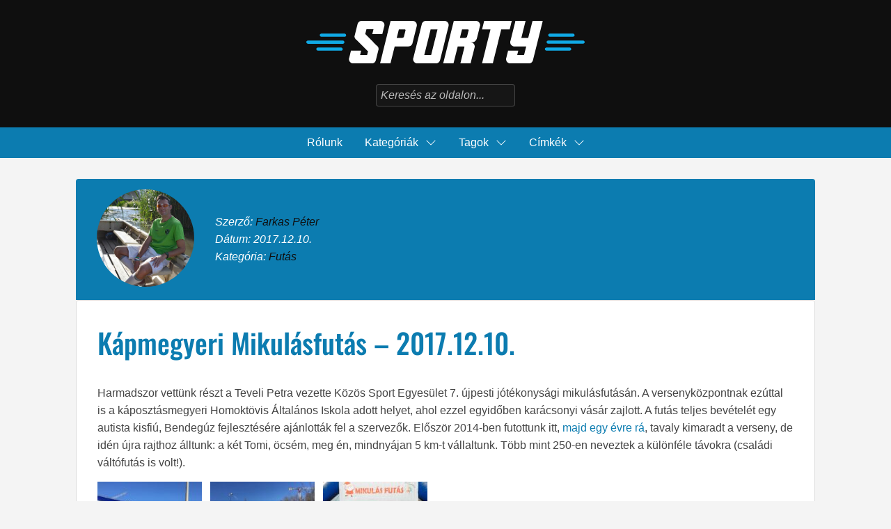

--- FILE ---
content_type: text/html; charset=UTF-8
request_url: https://sporty.hu/2017/12/kapmegyeri-mikulasfutas-2017-12-10/
body_size: 11136
content:
<!doctype html>
<html lang="hu">
<head>
	<meta charset="utf-8">
	<meta name="viewport" content="width=device-width, initial-scale=1">
	<link rel="icon" href="https://sporty.hu/wp-content/themes/sporty.hu/pics/favicon.png" type="image/png">
	<meta name='robots' content='index, follow, max-snippet:-1, max-image-preview:large, max-video-preview:-1' />

	<!-- This site is optimized with the Yoast SEO plugin v26.8 - https://yoast.com/product/yoast-seo-wordpress/ -->
	<title>Kápmegyeri Mikulásfutás – 2017.12.10. - Sporty - Sport és szabadidő közösség</title>
	<link rel="canonical" href="https://sporty.hu/2017/12/kapmegyeri-mikulasfutas-2017-12-10/" />
	<meta property="og:locale" content="hu_HU" />
	<meta property="og:type" content="article" />
	<meta property="og:title" content="Kápmegyeri Mikulásfutás – 2017.12.10. - Sporty - Sport és szabadidő közösség" />
	<meta property="og:description" content="Harmadszor vettünk részt a Teveli Petra vezette Közös Sport Egyesület 7. újpesti jótékonysági mikulásfutásán." />
	<meta property="og:url" content="https://sporty.hu/2017/12/kapmegyeri-mikulasfutas-2017-12-10/" />
	<meta property="og:site_name" content="Sporty - Sport és szabadidő közösség" />
	<meta property="article:published_time" content="2017-12-10T20:17:09+00:00" />
	<meta property="article:modified_time" content="2021-09-02T10:58:41+00:00" />
	<meta property="og:image" content="https://sporty.hu/wp-content/uploads/2017/12/mikulasfutas_2017-16.jpg" />
	<meta property="og:image:width" content="667" />
	<meta property="og:image:height" content="1000" />
	<meta property="og:image:type" content="image/jpeg" />
	<meta name="author" content="Farkas Péter" />
	<meta name="twitter:card" content="summary_large_image" />
	<meta name="twitter:label1" content="Szerző:" />
	<meta name="twitter:data1" content="Farkas Péter" />
	<meta name="twitter:label2" content="Becsült olvasási idő" />
	<meta name="twitter:data2" content="4 perc" />
	<script type="application/ld+json" class="yoast-schema-graph">{"@context":"https://schema.org","@graph":[{"@type":"Article","@id":"https://sporty.hu/2017/12/kapmegyeri-mikulasfutas-2017-12-10/#article","isPartOf":{"@id":"https://sporty.hu/2017/12/kapmegyeri-mikulasfutas-2017-12-10/"},"author":{"name":"Farkas Péter","@id":"https://sporty.hu/#/schema/person/5db05ce71e8dbb7ffec0b502e034d35e"},"headline":"Kápmegyeri Mikulásfutás – 2017.12.10.","datePublished":"2017-12-10T20:17:09+00:00","dateModified":"2021-09-02T10:58:41+00:00","mainEntityOfPage":{"@id":"https://sporty.hu/2017/12/kapmegyeri-mikulasfutas-2017-12-10/"},"wordCount":771,"commentCount":0,"publisher":{"@id":"https://sporty.hu/#organization"},"image":{"@id":"https://sporty.hu/2017/12/kapmegyeri-mikulasfutas-2017-12-10/#primaryimage"},"thumbnailUrl":"https://sporty.hu/wp-content/uploads/2017/12/mikulasfutas_2017-16.jpg","articleSection":["Futás"],"inLanguage":"hu","potentialAction":[{"@type":"CommentAction","name":"Comment","target":["https://sporty.hu/2017/12/kapmegyeri-mikulasfutas-2017-12-10/#respond"]}]},{"@type":"WebPage","@id":"https://sporty.hu/2017/12/kapmegyeri-mikulasfutas-2017-12-10/","url":"https://sporty.hu/2017/12/kapmegyeri-mikulasfutas-2017-12-10/","name":"Kápmegyeri Mikulásfutás – 2017.12.10. - Sporty - Sport és szabadidő közösség","isPartOf":{"@id":"https://sporty.hu/#website"},"primaryImageOfPage":{"@id":"https://sporty.hu/2017/12/kapmegyeri-mikulasfutas-2017-12-10/#primaryimage"},"image":{"@id":"https://sporty.hu/2017/12/kapmegyeri-mikulasfutas-2017-12-10/#primaryimage"},"thumbnailUrl":"https://sporty.hu/wp-content/uploads/2017/12/mikulasfutas_2017-16.jpg","datePublished":"2017-12-10T20:17:09+00:00","dateModified":"2021-09-02T10:58:41+00:00","breadcrumb":{"@id":"https://sporty.hu/2017/12/kapmegyeri-mikulasfutas-2017-12-10/#breadcrumb"},"inLanguage":"hu","potentialAction":[{"@type":"ReadAction","target":["https://sporty.hu/2017/12/kapmegyeri-mikulasfutas-2017-12-10/"]}]},{"@type":"ImageObject","inLanguage":"hu","@id":"https://sporty.hu/2017/12/kapmegyeri-mikulasfutas-2017-12-10/#primaryimage","url":"https://sporty.hu/wp-content/uploads/2017/12/mikulasfutas_2017-16.jpg","contentUrl":"https://sporty.hu/wp-content/uploads/2017/12/mikulasfutas_2017-16.jpg","width":667,"height":1000},{"@type":"BreadcrumbList","@id":"https://sporty.hu/2017/12/kapmegyeri-mikulasfutas-2017-12-10/#breadcrumb","itemListElement":[{"@type":"ListItem","position":1,"name":"Kezdőlap","item":"https://sporty.hu/"},{"@type":"ListItem","position":2,"name":"Kápmegyeri Mikulásfutás – 2017.12.10."}]},{"@type":"WebSite","@id":"https://sporty.hu/#website","url":"https://sporty.hu/","name":"Sporty - Sport és szabadidő közösség","description":"","publisher":{"@id":"https://sporty.hu/#organization"},"potentialAction":[{"@type":"SearchAction","target":{"@type":"EntryPoint","urlTemplate":"https://sporty.hu/?s={search_term_string}"},"query-input":{"@type":"PropertyValueSpecification","valueRequired":true,"valueName":"search_term_string"}}],"inLanguage":"hu"},{"@type":"Organization","@id":"https://sporty.hu/#organization","name":"Sporty - Sport és szabadidő közösség","url":"https://sporty.hu/","logo":{"@type":"ImageObject","inLanguage":"hu","@id":"https://sporty.hu/#/schema/logo/image/","url":"https://sporty.hu/wp-content/uploads/2023/04/sporty-logo.png","contentUrl":"https://sporty.hu/wp-content/uploads/2023/04/sporty-logo.png","width":1000,"height":400,"caption":"Sporty - Sport és szabadidő közösség"},"image":{"@id":"https://sporty.hu/#/schema/logo/image/"}},{"@type":"Person","@id":"https://sporty.hu/#/schema/person/5db05ce71e8dbb7ffec0b502e034d35e","name":"Farkas Péter","description":"2011 óta 7-szer futottam le a maratoni távot. Jelenleg a triatlon nálam a sportok királya, amit 2010-ben kezdtem el. Első (terep)triatlon-versenyemen rögtön bronzérmet nyertem, majd 5 Félironmant teljesítettem, 2013-ban pedig Ironman lettem. Ez utóbbit ismételtem meg 2015-ben.","url":"https://sporty.hu/author/farkas-peter/"}]}</script>
	<!-- / Yoast SEO plugin. -->


<link rel="alternate" type="application/rss+xml" title="Sporty - Sport és szabadidő közösség &raquo; Kápmegyeri Mikulásfutás – 2017.12.10. hozzászólás hírcsatorna" href="https://sporty.hu/2017/12/kapmegyeri-mikulasfutas-2017-12-10/feed/" />
<style id='wp-img-auto-sizes-contain-inline-css' type='text/css'>
img:is([sizes=auto i],[sizes^="auto," i]){contain-intrinsic-size:3000px 1500px}
/*# sourceURL=wp-img-auto-sizes-contain-inline-css */
</style>
<style id='classic-theme-styles-inline-css' type='text/css'>
/*! This file is auto-generated */
.wp-block-button__link{color:#fff;background-color:#32373c;border-radius:9999px;box-shadow:none;text-decoration:none;padding:calc(.667em + 2px) calc(1.333em + 2px);font-size:1.125em}.wp-block-file__button{background:#32373c;color:#fff;text-decoration:none}
/*# sourceURL=/wp-includes/css/classic-themes.min.css */
</style>
<link rel='stylesheet' id='theme-css' href='https://sporty.hu/wp-content/themes/sporty.hu/theme.css' type='text/css' media='all' />
<style id='wp-block-heading-inline-css' type='text/css'>
h1:where(.wp-block-heading).has-background,h2:where(.wp-block-heading).has-background,h3:where(.wp-block-heading).has-background,h4:where(.wp-block-heading).has-background,h5:where(.wp-block-heading).has-background,h6:where(.wp-block-heading).has-background{padding:1.25em 2.375em}h1.has-text-align-left[style*=writing-mode]:where([style*=vertical-lr]),h1.has-text-align-right[style*=writing-mode]:where([style*=vertical-rl]),h2.has-text-align-left[style*=writing-mode]:where([style*=vertical-lr]),h2.has-text-align-right[style*=writing-mode]:where([style*=vertical-rl]),h3.has-text-align-left[style*=writing-mode]:where([style*=vertical-lr]),h3.has-text-align-right[style*=writing-mode]:where([style*=vertical-rl]),h4.has-text-align-left[style*=writing-mode]:where([style*=vertical-lr]),h4.has-text-align-right[style*=writing-mode]:where([style*=vertical-rl]),h5.has-text-align-left[style*=writing-mode]:where([style*=vertical-lr]),h5.has-text-align-right[style*=writing-mode]:where([style*=vertical-rl]),h6.has-text-align-left[style*=writing-mode]:where([style*=vertical-lr]),h6.has-text-align-right[style*=writing-mode]:where([style*=vertical-rl]){rotate:180deg}
/*# sourceURL=https://sporty.hu/wp-includes/blocks/heading/style.min.css */
</style>
<style id='global-styles-inline-css' type='text/css'>
:root{--wp--preset--aspect-ratio--square: 1;--wp--preset--aspect-ratio--4-3: 4/3;--wp--preset--aspect-ratio--3-4: 3/4;--wp--preset--aspect-ratio--3-2: 3/2;--wp--preset--aspect-ratio--2-3: 2/3;--wp--preset--aspect-ratio--16-9: 16/9;--wp--preset--aspect-ratio--9-16: 9/16;--wp--preset--color--black: #000000;--wp--preset--color--cyan-bluish-gray: #abb8c3;--wp--preset--color--white: #ffffff;--wp--preset--color--pale-pink: #f78da7;--wp--preset--color--vivid-red: #cf2e2e;--wp--preset--color--luminous-vivid-orange: #ff6900;--wp--preset--color--luminous-vivid-amber: #fcb900;--wp--preset--color--light-green-cyan: #7bdcb5;--wp--preset--color--vivid-green-cyan: #00d084;--wp--preset--color--pale-cyan-blue: #8ed1fc;--wp--preset--color--vivid-cyan-blue: #0693e3;--wp--preset--color--vivid-purple: #9b51e0;--wp--preset--gradient--vivid-cyan-blue-to-vivid-purple: linear-gradient(135deg,rgb(6,147,227) 0%,rgb(155,81,224) 100%);--wp--preset--gradient--light-green-cyan-to-vivid-green-cyan: linear-gradient(135deg,rgb(122,220,180) 0%,rgb(0,208,130) 100%);--wp--preset--gradient--luminous-vivid-amber-to-luminous-vivid-orange: linear-gradient(135deg,rgb(252,185,0) 0%,rgb(255,105,0) 100%);--wp--preset--gradient--luminous-vivid-orange-to-vivid-red: linear-gradient(135deg,rgb(255,105,0) 0%,rgb(207,46,46) 100%);--wp--preset--gradient--very-light-gray-to-cyan-bluish-gray: linear-gradient(135deg,rgb(238,238,238) 0%,rgb(169,184,195) 100%);--wp--preset--gradient--cool-to-warm-spectrum: linear-gradient(135deg,rgb(74,234,220) 0%,rgb(151,120,209) 20%,rgb(207,42,186) 40%,rgb(238,44,130) 60%,rgb(251,105,98) 80%,rgb(254,248,76) 100%);--wp--preset--gradient--blush-light-purple: linear-gradient(135deg,rgb(255,206,236) 0%,rgb(152,150,240) 100%);--wp--preset--gradient--blush-bordeaux: linear-gradient(135deg,rgb(254,205,165) 0%,rgb(254,45,45) 50%,rgb(107,0,62) 100%);--wp--preset--gradient--luminous-dusk: linear-gradient(135deg,rgb(255,203,112) 0%,rgb(199,81,192) 50%,rgb(65,88,208) 100%);--wp--preset--gradient--pale-ocean: linear-gradient(135deg,rgb(255,245,203) 0%,rgb(182,227,212) 50%,rgb(51,167,181) 100%);--wp--preset--gradient--electric-grass: linear-gradient(135deg,rgb(202,248,128) 0%,rgb(113,206,126) 100%);--wp--preset--gradient--midnight: linear-gradient(135deg,rgb(2,3,129) 0%,rgb(40,116,252) 100%);--wp--preset--font-size--small: 13px;--wp--preset--font-size--medium: 20px;--wp--preset--font-size--large: 36px;--wp--preset--font-size--x-large: 42px;--wp--preset--spacing--20: 0.44rem;--wp--preset--spacing--30: 0.67rem;--wp--preset--spacing--40: 1rem;--wp--preset--spacing--50: 1.5rem;--wp--preset--spacing--60: 2.25rem;--wp--preset--spacing--70: 3.38rem;--wp--preset--spacing--80: 5.06rem;--wp--preset--shadow--natural: 6px 6px 9px rgba(0, 0, 0, 0.2);--wp--preset--shadow--deep: 12px 12px 50px rgba(0, 0, 0, 0.4);--wp--preset--shadow--sharp: 6px 6px 0px rgba(0, 0, 0, 0.2);--wp--preset--shadow--outlined: 6px 6px 0px -3px rgb(255, 255, 255), 6px 6px rgb(0, 0, 0);--wp--preset--shadow--crisp: 6px 6px 0px rgb(0, 0, 0);}:where(.is-layout-flex){gap: 0.5em;}:where(.is-layout-grid){gap: 0.5em;}body .is-layout-flex{display: flex;}.is-layout-flex{flex-wrap: wrap;align-items: center;}.is-layout-flex > :is(*, div){margin: 0;}body .is-layout-grid{display: grid;}.is-layout-grid > :is(*, div){margin: 0;}:where(.wp-block-columns.is-layout-flex){gap: 2em;}:where(.wp-block-columns.is-layout-grid){gap: 2em;}:where(.wp-block-post-template.is-layout-flex){gap: 1.25em;}:where(.wp-block-post-template.is-layout-grid){gap: 1.25em;}.has-black-color{color: var(--wp--preset--color--black) !important;}.has-cyan-bluish-gray-color{color: var(--wp--preset--color--cyan-bluish-gray) !important;}.has-white-color{color: var(--wp--preset--color--white) !important;}.has-pale-pink-color{color: var(--wp--preset--color--pale-pink) !important;}.has-vivid-red-color{color: var(--wp--preset--color--vivid-red) !important;}.has-luminous-vivid-orange-color{color: var(--wp--preset--color--luminous-vivid-orange) !important;}.has-luminous-vivid-amber-color{color: var(--wp--preset--color--luminous-vivid-amber) !important;}.has-light-green-cyan-color{color: var(--wp--preset--color--light-green-cyan) !important;}.has-vivid-green-cyan-color{color: var(--wp--preset--color--vivid-green-cyan) !important;}.has-pale-cyan-blue-color{color: var(--wp--preset--color--pale-cyan-blue) !important;}.has-vivid-cyan-blue-color{color: var(--wp--preset--color--vivid-cyan-blue) !important;}.has-vivid-purple-color{color: var(--wp--preset--color--vivid-purple) !important;}.has-black-background-color{background-color: var(--wp--preset--color--black) !important;}.has-cyan-bluish-gray-background-color{background-color: var(--wp--preset--color--cyan-bluish-gray) !important;}.has-white-background-color{background-color: var(--wp--preset--color--white) !important;}.has-pale-pink-background-color{background-color: var(--wp--preset--color--pale-pink) !important;}.has-vivid-red-background-color{background-color: var(--wp--preset--color--vivid-red) !important;}.has-luminous-vivid-orange-background-color{background-color: var(--wp--preset--color--luminous-vivid-orange) !important;}.has-luminous-vivid-amber-background-color{background-color: var(--wp--preset--color--luminous-vivid-amber) !important;}.has-light-green-cyan-background-color{background-color: var(--wp--preset--color--light-green-cyan) !important;}.has-vivid-green-cyan-background-color{background-color: var(--wp--preset--color--vivid-green-cyan) !important;}.has-pale-cyan-blue-background-color{background-color: var(--wp--preset--color--pale-cyan-blue) !important;}.has-vivid-cyan-blue-background-color{background-color: var(--wp--preset--color--vivid-cyan-blue) !important;}.has-vivid-purple-background-color{background-color: var(--wp--preset--color--vivid-purple) !important;}.has-black-border-color{border-color: var(--wp--preset--color--black) !important;}.has-cyan-bluish-gray-border-color{border-color: var(--wp--preset--color--cyan-bluish-gray) !important;}.has-white-border-color{border-color: var(--wp--preset--color--white) !important;}.has-pale-pink-border-color{border-color: var(--wp--preset--color--pale-pink) !important;}.has-vivid-red-border-color{border-color: var(--wp--preset--color--vivid-red) !important;}.has-luminous-vivid-orange-border-color{border-color: var(--wp--preset--color--luminous-vivid-orange) !important;}.has-luminous-vivid-amber-border-color{border-color: var(--wp--preset--color--luminous-vivid-amber) !important;}.has-light-green-cyan-border-color{border-color: var(--wp--preset--color--light-green-cyan) !important;}.has-vivid-green-cyan-border-color{border-color: var(--wp--preset--color--vivid-green-cyan) !important;}.has-pale-cyan-blue-border-color{border-color: var(--wp--preset--color--pale-cyan-blue) !important;}.has-vivid-cyan-blue-border-color{border-color: var(--wp--preset--color--vivid-cyan-blue) !important;}.has-vivid-purple-border-color{border-color: var(--wp--preset--color--vivid-purple) !important;}.has-vivid-cyan-blue-to-vivid-purple-gradient-background{background: var(--wp--preset--gradient--vivid-cyan-blue-to-vivid-purple) !important;}.has-light-green-cyan-to-vivid-green-cyan-gradient-background{background: var(--wp--preset--gradient--light-green-cyan-to-vivid-green-cyan) !important;}.has-luminous-vivid-amber-to-luminous-vivid-orange-gradient-background{background: var(--wp--preset--gradient--luminous-vivid-amber-to-luminous-vivid-orange) !important;}.has-luminous-vivid-orange-to-vivid-red-gradient-background{background: var(--wp--preset--gradient--luminous-vivid-orange-to-vivid-red) !important;}.has-very-light-gray-to-cyan-bluish-gray-gradient-background{background: var(--wp--preset--gradient--very-light-gray-to-cyan-bluish-gray) !important;}.has-cool-to-warm-spectrum-gradient-background{background: var(--wp--preset--gradient--cool-to-warm-spectrum) !important;}.has-blush-light-purple-gradient-background{background: var(--wp--preset--gradient--blush-light-purple) !important;}.has-blush-bordeaux-gradient-background{background: var(--wp--preset--gradient--blush-bordeaux) !important;}.has-luminous-dusk-gradient-background{background: var(--wp--preset--gradient--luminous-dusk) !important;}.has-pale-ocean-gradient-background{background: var(--wp--preset--gradient--pale-ocean) !important;}.has-electric-grass-gradient-background{background: var(--wp--preset--gradient--electric-grass) !important;}.has-midnight-gradient-background{background: var(--wp--preset--gradient--midnight) !important;}.has-small-font-size{font-size: var(--wp--preset--font-size--small) !important;}.has-medium-font-size{font-size: var(--wp--preset--font-size--medium) !important;}.has-large-font-size{font-size: var(--wp--preset--font-size--large) !important;}.has-x-large-font-size{font-size: var(--wp--preset--font-size--x-large) !important;}
/*# sourceURL=global-styles-inline-css */
</style>
<meta name="generator" content="AccelerateWP 3.20.0.3-1.1-32" data-wpr-features="wpr_desktop" /></head>
<body>

	<header data-rocket-location-hash="a958a4e02512def1962799edcb763194">
		<button class="mmt" onclick="toggleNav()" aria-label="Navigáció"><span></span><span></span><span></span></button>
		<a href="/"><img src="https://sporty.hu/wp-content/themes/sporty.hu/pics/sporty-logo.svg" alt="Sporty - Sport és szabadidő közösség" width="400" height="61"></a>
		<form method="get" action="https://www.google.com/search" target="_blank">
			<input type="text" name="q" placeholder="Keresés az oldalon...">
			<input type="hidden" name="sitesearch" value="https://sporty.hu">
		</form>
	</header>

	<nav class="top-navigation">
		<ul class="menu">
			<li><a class="menu-item" href="/rolunk">Rólunk</a></li>
			<li class="has-submenu">
				<span class="menu-item">Kategóriák</span>
				<ul class="sub-menu">
									<li><a href="https://sporty.hu/category/egyeb/">Egyéb <span class="num">18</span></a></li>
									<li><a href="https://sporty.hu/category/futas/">Futás <span class="num">161</span></a></li>
									<li><a href="https://sporty.hu/category/gorkori/">Görkori <span class="num">8</span></a></li>
									<li><a href="https://sporty.hu/category/kerekpar/">Kerékpár <span class="num">38</span></a></li>
									<li><a href="https://sporty.hu/category/roller/">Roller <span class="num">4</span></a></li>
									<li><a href="https://sporty.hu/category/sup-szorf-kajak/">SUP, szörf, kajak <span class="num">1</span></a></li>
									<li><a href="https://sporty.hu/category/tech/">Tech <span class="num">15</span></a></li>
									<li><a href="https://sporty.hu/category/triatlon/">Triatlon <span class="num">76</span></a></li>
									<li><a href="https://sporty.hu/category/tura/">Túra <span class="num">49</span></a></li>
									<li><a href="https://sporty.hu/category/uszas/">Úszás <span class="num">14</span></a></li>
								</ul>
			</li>
			<li class="has-submenu">
				<span class="menu-item">Tagok</span>
				<ul class="sub-menu">
					<li><a href="/tagok/farkas-peter/">Farkas Péter</a></li>
					<li><a href="/tagok/merei-tamas/">Mérei Tamás</a></li>
					<li><a href="/tagok/nagy-tamas/">Nagy Tamás</a></li>
					<li><a href="/tagok/szabo-peter/">Szabó Péter</a></li>
				</ul>
			</li>
			<li class="has-submenu tags">
				<span class="menu-item">Címkék</span>
				<ul class="sub-menu">
					<li><a href="https://sporty.hu/tag/10k/">10k <span class="num">1</span></a></li><li><a href="https://sporty.hu/tag/5i50/">5i50 <span class="num">6</span></a></li><li><a href="https://sporty.hu/tag/70-3/">70.3 <span class="num">8</span></a></li><li><a href="https://sporty.hu/tag/abrahamhegy/">ábrahámhegy <span class="num">1</span></a></li><li><a href="https://sporty.hu/tag/agard/">agárd <span class="num">1</span></a></li><li><a href="https://sporty.hu/tag/ajka/">ajka <span class="num">1</span></a></li><li><a href="https://sporty.hu/tag/balaton/">balaton <span class="num">49</span></a></li><li><a href="https://sporty.hu/tag/balatonfuzfo/">balatonfűzfő <span class="num">1</span></a></li><li><a href="https://sporty.hu/tag/balatonszemes/">balatonszemes <span class="num">1</span></a></li><li><a href="https://sporty.hu/tag/bbu/">bbu <span class="num">16</span></a></li><li><a href="https://sporty.hu/tag/boglar/">boglár <span class="num">1</span></a></li><li><a href="https://sporty.hu/tag/borzsony/">börzsöny <span class="num">1</span></a></li><li><a href="https://sporty.hu/tag/budakalasz/">budakalász <span class="num">2</span></a></li><li><a href="https://sporty.hu/tag/budapest/">budapest <span class="num">18</span></a></li><li><a href="https://sporty.hu/tag/bukk/">bükk <span class="num">2</span></a></li><li><a href="https://sporty.hu/tag/duatlon/">duatlon <span class="num">9</span></a></li><li><a href="https://sporty.hu/tag/ejszaka/">éjszaka <span class="num">4</span></a></li><li><a href="https://sporty.hu/tag/eso/">eső <span class="num">7</span></a></li><li><a href="https://sporty.hu/tag/extrememan/">extrememan <span class="num">18</span></a></li><li><a href="https://sporty.hu/tag/fadd-dombori/">fadd-dombori <span class="num">2</span></a></li><li><a href="https://sporty.hu/tag/felironman/">félironman <span class="num">10</span></a></li><li><a href="https://sporty.hu/tag/felmaraton/">félmaraton <span class="num">57</span></a></li><li><a href="https://sporty.hu/tag/futapest/">futapest <span class="num">1</span></a></li><li><a href="https://sporty.hu/tag/futas/">futás <span class="num">5</span></a></li><li><a href="https://sporty.hu/tag/godollo/">gödöllő <span class="num">2</span></a></li><li><a href="https://sporty.hu/tag/halloween/">halloween <span class="num">6</span></a></li><li><a href="https://sporty.hu/tag/hosszutav/">hosszútáv <span class="num">1</span></a></li><li><a href="https://sporty.hu/tag/ikreny/">ikrény <span class="num">1</span></a></li><li><a href="https://sporty.hu/tag/ingyenes/">ingyenes <span class="num">8</span></a></li><li><a href="https://sporty.hu/tag/ironman/">ironman <span class="num">9</span></a></li><li><a href="https://sporty.hu/tag/iszkaszentgyorgy/">iszkaszentgyörgy <span class="num">1</span></a></li><li><a href="https://sporty.hu/tag/kaposvar/">kaposvár <span class="num">1</span></a></li><li><a href="https://sporty.hu/tag/kektura/">kéktúra <span class="num">3</span></a></li><li><a href="https://sporty.hu/tag/keszthely/">keszthely <span class="num">2</span></a></li><li><a href="https://sporty.hu/tag/kilato/">kilátó <span class="num">8</span></a></li><li><a href="https://sporty.hu/tag/kozeptav/">középtáv <span class="num">1</span></a></li><li><a href="https://sporty.hu/tag/maraton/">maraton <span class="num">26</span></a></li><li><a href="https://sporty.hu/tag/matra/">mátra <span class="num">4</span></a></li><li><a href="https://sporty.hu/tag/minimaraton/">minimaraton <span class="num">1</span></a></li><li><a href="https://sporty.hu/tag/mogyorod/">mogyoród <span class="num">1</span></a></li><li><a href="https://sporty.hu/tag/ob/">ob <span class="num">13</span></a></li><li><a href="https://sporty.hu/tag/parizs/">párizs <span class="num">1</span></a></li><li><a href="https://sporty.hu/tag/pecs/">pécs <span class="num">1</span></a></li><li><a href="https://sporty.hu/tag/pilis/">pilis <span class="num">25</span></a></li><li><a href="https://sporty.hu/tag/roma/">róma <span class="num">1</span></a></li><li><a href="https://sporty.hu/tag/rovidtav/">rövidtáv <span class="num">4</span></a></li><li><a href="https://sporty.hu/tag/sprint/">sprint <span class="num">7</span></a></li><li><a href="https://sporty.hu/tag/szentendre/">szentendre <span class="num">2</span></a></li><li><a href="https://sporty.hu/tag/szolnok/">szolnok <span class="num">1</span></a></li><li><a href="https://sporty.hu/tag/szombathely/">szombathely <span class="num">2</span></a></li><li><a href="https://sporty.hu/tag/szupersprint/">szupersprint <span class="num">1</span></a></li><li><a href="https://sporty.hu/tag/tab/">tab <span class="num">2</span></a></li><li><a href="https://sporty.hu/tag/tata/">tata <span class="num">5</span></a></li><li><a href="https://sporty.hu/tag/terepfutas/">terepfutás <span class="num">30</span></a></li><li><a href="https://sporty.hu/tag/tiszaujvaros/">tiszaújváros <span class="num">1</span></a></li><li><a href="https://sporty.hu/tag/tokoli-parkerdo/">tököli parkerdő <span class="num">6</span></a></li><li><a href="https://sporty.hu/tag/triatlon/">triatlon <span class="num">16</span></a></li><li><a href="https://sporty.hu/tag/ub/">ub <span class="num">5</span></a></li><li><a href="https://sporty.hu/tag/ultrabalaton/">ultrabalaton <span class="num">5</span></a></li><li><a href="https://sporty.hu/tag/ultramaraton/">ultramaraton <span class="num">5</span></a></li><li><a href="https://sporty.hu/tag/vac/">vác <span class="num">4</span></a></li><li><a href="https://sporty.hu/tag/valto/">váltó <span class="num">2</span></a></li><li><a href="https://sporty.hu/tag/var/">vár <span class="num">9</span></a></li><li><a href="https://sporty.hu/tag/varkert-bazar/">várkert bazár <span class="num">4</span></a></li><li><a href="https://sporty.hu/tag/vasember/">vasember <span class="num">1</span></a></li><li><a href="https://sporty.hu/tag/velencei-to/">velencei-tó <span class="num">16</span></a></li><li><a href="https://sporty.hu/tag/vertes/">vértes <span class="num">4</span></a></li><li><a href="https://sporty.hu/tag/veszprem/">veszprém <span class="num">1</span></a></li><li><a href="https://sporty.hu/tag/visegrad/">visegrád <span class="num">3</span></a></li><li><a href="https://sporty.hu/tag/vivicitta/">vivicittá <span class="num">1</span></a></li><li><a href="https://sporty.hu/tag/zemplen/">zemplén <span class="num">8</span></a></li><li><a href="https://sporty.hu/tag/zsambek/">zsámbék <span class="num">5</span></a></li><li><a href="https://sporty.hu/tag/zuzmara/">zúzmara <span class="num">2</span></a></li>				</ul>
			</li>
		</ul>
	</nav>

	<main data-rocket-location-hash="12fe4dcdb81dfebceb35905e4fbe545d">
	
	<div data-rocket-location-hash="c2844c993d72f00384fe3c1d20cba2b5" class="post-meta">
		<figure>
			<img src="/wp-content/uploads/authors/2.jpg">
		</figure>
		<div data-rocket-location-hash="7b16eca0652d4703f83ba63e304f2030">
			<p>Szerző: <a href="https://sporty.hu/author/farkas-peter/" title="Farkas Péter bejegyzése" rel="author">Farkas Péter</a></p>
			<p>Dátum: 2017.12.10.</p>
			<p>Kategória: <a href="https://sporty.hu/category/futas/" rel="category tag">Futás</a></p>
					</div>
	</div>

	<article data-rocket-location-hash="c038f3055056a7fd7d06d9df07c7cf2d" class="post box">
		<h1>Kápmegyeri Mikulásfutás – 2017.12.10.</h1>
		<div data-rocket-location-hash="cde0e827c100cc3d651cac6b18e97cce" class="post-content">
			<p>Harmadszor vettünk részt a Teveli Petra vezette Közös Sport Egyesület 7. újpesti jótékonysági mikulásfutásán. A versenyközpontnak ezúttal is a káposztásmegyeri Homoktövis Általános Iskola adott helyet, ahol ezzel egyidőben karácsonyi vásár zajlott. A futás teljes bevételét egy autista kisfiú, Bendegúz fejlesztésére ajánlották fel a szervezők. Először 2014-ben futottunk itt, <a href="/2015/12/kaposztasmegyeri-mikulas-futas-2015-12-05/">majd egy évre rá</a>, tavaly kimaradt a verseny, de idén újra rajthoz álltunk: a két Tomi, öcsém, meg én, mindnyájan 5 km-t vállaltunk. Több mint 250-en neveztek a különféle távokra (családi váltófutás is volt!).</p>
<p><a href="/wp-content/uploads/2017/12/mikulasfutas_2017-3.jpg" class="glightbox" ="g1"=""><img decoding="async" src="/wp-content/uploads/2017/12/mikulasfutas_2017-3-150x150.jpg" alt=""></a> &nbsp; <a href="/wp-content/uploads/2017/12/mikulasfutas_2017-6.jpg" class="glightbox" ="g1"=""><img decoding="async" src="/wp-content/uploads/2017/12/mikulasfutas_2017-6-150x150.jpg" alt=""></a> &nbsp; <a href="/wp-content/uploads/2017/12/mikulasfutas_2017-7.jpg" class="glightbox" ="g1"=""><img decoding="async" src="/wp-content/uploads/2017/12/mikulasfutas_2017-7-150x150.jpg" alt=""></a></p>
<p>A bepárásodott autó ellenére a Tomi profi parkolást hajtott végre úgy harmadszorra, ami után gyorsan neveztünk, a közös melegítést ellógtuk, Beni visszaszámolt és 9:30-kor útjára indult a mezőny. Elég hátulról indultam, így igencsak szednem kellett a lábaimat ahhoz, hogy felzárkózzak. A profi futástól idén visszavonuló többszörös maratoni/félmaratoni bajnok Staicu Simona a lányával futott együtt &#8211; ő 10 K-n, míg a kislánya 5-ön vitézkedett -, őket még a patakpart előtt sikerült utolérnem a járdán. A patakparton konstatáltam, hogy a 8. helyre jöttem fel 1 km megtételét követően. Tartottam a lépést egy alacsonyabb sráccal, aki susogós hosszúnadrágban futott, igencsak jó tempóban. Vele értünk utol egy csávót 2 km környékén. Közben az élen haladó srác akkora előnyre tett, szert, hogy esélytelen volt utolérni, de egy lilában futó fiú, meg egy langaléta is kicsit messze volt tőlünk.</p>
<p><a href="/wp-content/uploads/2017/12/mikulasfutas_2017-8.jpg" class="glightbox" ="g1"=""><img decoding="async" src="/wp-content/uploads/2017/12/mikulasfutas_2017-8-150x150.jpg" alt=""></a> &nbsp; <a href="/wp-content/uploads/2017/12/mikulasfutas_2017-9.jpg" class="glightbox" ="g1"=""><img decoding="async" src="/wp-content/uploads/2017/12/mikulasfutas_2017-9-150x150.jpg" alt=""></a> &nbsp; <a href="/wp-content/uploads/2017/12/mikulasfutas_2017-10.jpg" class="glightbox" ="g1"=""><img decoding="async" src="/wp-content/uploads/2017/12/mikulasfutas_2017-10-150x150.jpg" alt=""></a></p>
<p>Nem sokkal mögöttük még ketten futottak. A 4 perces kilométerekből már kicsúsztam, így a 20 percen belüli űridőtől búcsút is kellett vennem. Sebaj, nyomjuk tovább! Újabb futót daráltunk be 3 km-nél az egyik kereszteződésben, ahol rendőr irányított. Aztán már az Ócenárok útra kanyarodtunk rá, itt ért véget a patakpart. Arra gondoltam, mikor tavasszal &#8211; nem messze innen &#8211; defektet kaptam és javában toltam a bringámat, mikor apu pont erre jött haza autóval, így felkapott engem. „Te így edzel? Ez nekem is menne!” – mondta nekem viccesen. Nehogy már ne érjek oda a dobogóra!</p>
<p><a href="/wp-content/uploads/2017/12/mikulasfutas_2017-11.jpg" class="glightbox" ="g1"=""><img decoding="async" src="/wp-content/uploads/2017/12/mikulasfutas_2017-11-150x150.jpg" alt=""></a> &nbsp; <a href="/wp-content/uploads/2017/12/mikulasfutas_2017-12.jpg" class="glightbox" ="g1"=""><img decoding="async" src="/wp-content/uploads/2017/12/mikulasfutas_2017-12-150x150.jpg" alt=""></a></p>
<p>Gyorsítottam, kár, hogy az ipartelepre fordulva majdnem továbbszaladtam egyenesen, miközben jobbra kellett folytatni a járdán. A Megyeri útra kanyarodva növeltem kicsit a tempót, így egy hajszállal már én futottam az 5. helyen. Elértük a 4 km-t jelző táblát, és befordultunk az új házak mögötti betonútra. Éreztem, hogy még van bennem, így tovább növeltem a sebességemet. Az elsőt már nem is láttam, a 2. és 3. hely is messzinek tűnt, de a 4. még meglehet! Így is lett, még bőven a célegyenes előtt lehagytam az ellenfelemet, és bár a ”susogós” még próbálkozott, már nem engedtem ki a kezemből a 4. helyet. Ami végül is a 3. lett, mert az 5 K-s versenyt toronymagasan nyerő srác 10 km-re nevezett… (Ahogy a ”susogós” is, mint utóbb kiderült.) Így köszöntem szépen, végül is az ölembe hullott egy mikulásos bronzérem!</p>
<p><a href="/wp-content/uploads/2017/12/mikulasfutas_2017-13.jpg" class="glightbox" ="g1"=""><img decoding="async" src="/wp-content/uploads/2017/12/mikulasfutas_2017-13-150x150.jpg" alt=""></a> &nbsp; <a href="/wp-content/uploads/2017/12/mikulasfutas_2017-14.jpg" class="glightbox" ="g1"=""><img decoding="async" src="/wp-content/uploads/2017/12/mikulasfutas_2017-14-150x150.jpg" alt=""></a></p>
<p>Az eredményhirdetés viszont csak nem akart eljönni. Ott álldogáltunk majd egy órán keresztül, közben egy csaj felborította a különálló(!) fadobogókat, én meg szerencsétlenkedtem egy sort a pálcikás csokimikulással, hát nem lepottyant a földre a fele! Persze, hogy szétröhögtük magunkat. Csomó közös sportélményünket elevenítettünk fel, szóval jól mulattunk. Kisvártatva közölték, hogy a díjkiosztó majd csak délben esedékes. Bevágtuk magunkat a kocsiba, és elhúztunk, én felugrottam lezuhanyozni, majd a Gábor eljött értem autóval, hogy eldobjon az eredményhirdetésre. Nehogy már megint lemaradjak a dobogóról, mint az ostorosi tereptriatlonon 2010-ben!</p>
<p><a href="/wp-content/uploads/2017/12/mikulasfutas_2017-16.jpg" class="glightbox" ="g1"=""><img decoding="async" src="/wp-content/uploads/2017/12/mikulasfutas_2017-16-150x150.jpg" alt=""></a> &nbsp; <a href="/wp-content/uploads/2017/12/mikulasfutas_2017-17.jpg" class="glightbox" ="g1"=""><img decoding="async" src="/wp-content/uploads/2017/12/mikulasfutas_2017-17-150x150.jpg" alt=""></a> &nbsp; <a href="/wp-content/uploads/2017/12/mikulasfutas_2017-18.jpg" class="glightbox" ="g1"=""><img decoding="async" src="/wp-content/uploads/2017/12/mikulasfutas_2017-18-150x150.jpg" alt=""></a></p>


<h2 class="wp-block-heading">Galéria</h2>



<figure class="wp-block-gallery columns-8"><ul class="blocks-gallery-grid"><li class="blocks-gallery-item"><figure><a href="https://sporty.hu/wp-content/uploads/2017/12/mikulasfutas_2017-1.jpg"><img decoding="async" width="150" height="150" src="https://sporty.hu/wp-content/uploads/2017/12/mikulasfutas_2017-1-150x150.jpg" alt="" data-id="5621" data-full-url="https://sporty.hu/wp-content/uploads/2017/12/mikulasfutas_2017-1.jpg" data-link="https://sporty.hu/2017/12/kapmegyeri-mikulasfutas-2017-12-10/mikulasfutas_2017-1/" class="wp-image-5621"/></a></figure></li><li class="blocks-gallery-item"><figure><a href="https://sporty.hu/wp-content/uploads/2017/12/mikulasfutas_2017-2.jpg"><img decoding="async" width="150" height="150" src="https://sporty.hu/wp-content/uploads/2017/12/mikulasfutas_2017-2-150x150.jpg" alt="" data-id="5622" data-full-url="https://sporty.hu/wp-content/uploads/2017/12/mikulasfutas_2017-2.jpg" data-link="https://sporty.hu/2017/12/kapmegyeri-mikulasfutas-2017-12-10/mikulasfutas_2017-2/" class="wp-image-5622"/></a></figure></li><li class="blocks-gallery-item"><figure><a href="https://sporty.hu/wp-content/uploads/2017/12/mikulasfutas_2017-3.jpg"><img decoding="async" width="150" height="150" src="https://sporty.hu/wp-content/uploads/2017/12/mikulasfutas_2017-3-150x150.jpg" alt="" data-id="5623" data-full-url="https://sporty.hu/wp-content/uploads/2017/12/mikulasfutas_2017-3.jpg" data-link="https://sporty.hu/2017/12/kapmegyeri-mikulasfutas-2017-12-10/mikulasfutas_2017-3/" class="wp-image-5623"/></a></figure></li><li class="blocks-gallery-item"><figure><a href="https://sporty.hu/wp-content/uploads/2017/12/mikulasfutas_2017-4.jpg"><img loading="lazy" decoding="async" width="150" height="150" src="https://sporty.hu/wp-content/uploads/2017/12/mikulasfutas_2017-4-150x150.jpg" alt="" data-id="5624" data-full-url="https://sporty.hu/wp-content/uploads/2017/12/mikulasfutas_2017-4.jpg" data-link="https://sporty.hu/2017/12/kapmegyeri-mikulasfutas-2017-12-10/mikulasfutas_2017-4/" class="wp-image-5624"/></a></figure></li><li class="blocks-gallery-item"><figure><a href="https://sporty.hu/wp-content/uploads/2017/12/mikulasfutas_2017-5.jpg"><img loading="lazy" decoding="async" width="150" height="150" src="https://sporty.hu/wp-content/uploads/2017/12/mikulasfutas_2017-5-150x150.jpg" alt="" data-id="5625" data-full-url="https://sporty.hu/wp-content/uploads/2017/12/mikulasfutas_2017-5.jpg" data-link="https://sporty.hu/2017/12/kapmegyeri-mikulasfutas-2017-12-10/mikulasfutas_2017-5/" class="wp-image-5625" srcset="https://sporty.hu/wp-content/uploads/2017/12/mikulasfutas_2017-5-150x150.jpg 150w, https://sporty.hu/wp-content/uploads/2017/12/mikulasfutas_2017-5-400x400.jpg 400w, https://sporty.hu/wp-content/uploads/2017/12/mikulasfutas_2017-5.jpg 960w" sizes="auto, (max-width: 150px) 100vw, 150px" /></a></figure></li><li class="blocks-gallery-item"><figure><a href="https://sporty.hu/wp-content/uploads/2017/12/mikulasfutas_2017-6.jpg"><img loading="lazy" decoding="async" width="150" height="150" src="https://sporty.hu/wp-content/uploads/2017/12/mikulasfutas_2017-6-150x150.jpg" alt="" data-id="5626" data-full-url="https://sporty.hu/wp-content/uploads/2017/12/mikulasfutas_2017-6.jpg" data-link="https://sporty.hu/2017/12/kapmegyeri-mikulasfutas-2017-12-10/mikulasfutas_2017-6/" class="wp-image-5626"/></a></figure></li><li class="blocks-gallery-item"><figure><a href="https://sporty.hu/wp-content/uploads/2017/12/mikulasfutas_2017-7.jpg"><img loading="lazy" decoding="async" width="150" height="150" src="https://sporty.hu/wp-content/uploads/2017/12/mikulasfutas_2017-7-150x150.jpg" alt="" data-id="5627" data-full-url="https://sporty.hu/wp-content/uploads/2017/12/mikulasfutas_2017-7.jpg" data-link="https://sporty.hu/2017/12/kapmegyeri-mikulasfutas-2017-12-10/mikulasfutas_2017-7/" class="wp-image-5627"/></a></figure></li><li class="blocks-gallery-item"><figure><a href="https://sporty.hu/wp-content/uploads/2017/12/mikulasfutas_2017-8.jpg"><img loading="lazy" decoding="async" width="150" height="150" src="https://sporty.hu/wp-content/uploads/2017/12/mikulasfutas_2017-8-150x150.jpg" alt="" data-id="5628" data-full-url="https://sporty.hu/wp-content/uploads/2017/12/mikulasfutas_2017-8.jpg" data-link="https://sporty.hu/2017/12/kapmegyeri-mikulasfutas-2017-12-10/mikulasfutas_2017-8/" class="wp-image-5628"/></a></figure></li><li class="blocks-gallery-item"><figure><a href="https://sporty.hu/wp-content/uploads/2017/12/mikulasfutas_2017-9.jpg"><img loading="lazy" decoding="async" width="150" height="150" src="https://sporty.hu/wp-content/uploads/2017/12/mikulasfutas_2017-9-150x150.jpg" alt="" data-id="5629" data-full-url="https://sporty.hu/wp-content/uploads/2017/12/mikulasfutas_2017-9.jpg" data-link="https://sporty.hu/2017/12/kapmegyeri-mikulasfutas-2017-12-10/mikulasfutas_2017-9/" class="wp-image-5629"/></a></figure></li><li class="blocks-gallery-item"><figure><a href="https://sporty.hu/wp-content/uploads/2017/12/mikulasfutas_2017-10.jpg"><img loading="lazy" decoding="async" width="150" height="150" src="https://sporty.hu/wp-content/uploads/2017/12/mikulasfutas_2017-10-150x150.jpg" alt="" data-id="5630" data-full-url="https://sporty.hu/wp-content/uploads/2017/12/mikulasfutas_2017-10.jpg" data-link="https://sporty.hu/2017/12/kapmegyeri-mikulasfutas-2017-12-10/mikulasfutas_2017-10/" class="wp-image-5630"/></a></figure></li><li class="blocks-gallery-item"><figure><a href="https://sporty.hu/wp-content/uploads/2017/12/mikulasfutas_2017-11.jpg"><img loading="lazy" decoding="async" width="150" height="150" src="https://sporty.hu/wp-content/uploads/2017/12/mikulasfutas_2017-11-150x150.jpg" alt="" data-id="5631" data-full-url="https://sporty.hu/wp-content/uploads/2017/12/mikulasfutas_2017-11.jpg" data-link="https://sporty.hu/2017/12/kapmegyeri-mikulasfutas-2017-12-10/mikulasfutas_2017-11/" class="wp-image-5631"/></a></figure></li><li class="blocks-gallery-item"><figure><a href="https://sporty.hu/wp-content/uploads/2017/12/mikulasfutas_2017-12.jpg"><img loading="lazy" decoding="async" width="150" height="150" src="https://sporty.hu/wp-content/uploads/2017/12/mikulasfutas_2017-12-150x150.jpg" alt="" data-id="5632" data-full-url="https://sporty.hu/wp-content/uploads/2017/12/mikulasfutas_2017-12.jpg" data-link="https://sporty.hu/2017/12/kapmegyeri-mikulasfutas-2017-12-10/mikulasfutas_2017-12/" class="wp-image-5632"/></a></figure></li><li class="blocks-gallery-item"><figure><a href="https://sporty.hu/wp-content/uploads/2017/12/mikulasfutas_2017-13.jpg"><img loading="lazy" decoding="async" width="150" height="150" src="https://sporty.hu/wp-content/uploads/2017/12/mikulasfutas_2017-13-150x150.jpg" alt="" data-id="5633" data-full-url="https://sporty.hu/wp-content/uploads/2017/12/mikulasfutas_2017-13.jpg" data-link="https://sporty.hu/2017/12/kapmegyeri-mikulasfutas-2017-12-10/mikulasfutas_2017-13/" class="wp-image-5633"/></a></figure></li><li class="blocks-gallery-item"><figure><a href="https://sporty.hu/wp-content/uploads/2017/12/mikulasfutas_2017-14.jpg"><img loading="lazy" decoding="async" width="150" height="150" src="https://sporty.hu/wp-content/uploads/2017/12/mikulasfutas_2017-14-150x150.jpg" alt="" data-id="5634" data-full-url="https://sporty.hu/wp-content/uploads/2017/12/mikulasfutas_2017-14.jpg" data-link="https://sporty.hu/2017/12/kapmegyeri-mikulasfutas-2017-12-10/mikulasfutas_2017-14/" class="wp-image-5634"/></a></figure></li><li class="blocks-gallery-item"><figure><a href="https://sporty.hu/wp-content/uploads/2017/12/mikulasfutas_2017-15.jpg"><img loading="lazy" decoding="async" width="150" height="150" src="https://sporty.hu/wp-content/uploads/2017/12/mikulasfutas_2017-15-150x150.jpg" alt="" data-id="5635" data-full-url="https://sporty.hu/wp-content/uploads/2017/12/mikulasfutas_2017-15.jpg" data-link="https://sporty.hu/2017/12/kapmegyeri-mikulasfutas-2017-12-10/mikulasfutas_2017-15/" class="wp-image-5635"/></a></figure></li><li class="blocks-gallery-item"><figure><a href="https://sporty.hu/wp-content/uploads/2017/12/mikulasfutas_2017-16.jpg"><img loading="lazy" decoding="async" width="150" height="150" src="https://sporty.hu/wp-content/uploads/2017/12/mikulasfutas_2017-16-150x150.jpg" alt="" data-id="5636" data-full-url="https://sporty.hu/wp-content/uploads/2017/12/mikulasfutas_2017-16.jpg" data-link="https://sporty.hu/2017/12/kapmegyeri-mikulasfutas-2017-12-10/mikulasfutas_2017-16/" class="wp-image-5636"/></a></figure></li><li class="blocks-gallery-item"><figure><a href="https://sporty.hu/wp-content/uploads/2017/12/mikulasfutas_2017-17.jpg"><img loading="lazy" decoding="async" width="150" height="150" src="https://sporty.hu/wp-content/uploads/2017/12/mikulasfutas_2017-17-150x150.jpg" alt="" data-id="5637" data-full-url="https://sporty.hu/wp-content/uploads/2017/12/mikulasfutas_2017-17.jpg" data-link="https://sporty.hu/2017/12/kapmegyeri-mikulasfutas-2017-12-10/mikulasfutas_2017-17/" class="wp-image-5637"/></a></figure></li><li class="blocks-gallery-item"><figure><a href="https://sporty.hu/wp-content/uploads/2017/12/mikulasfutas_2017-18.jpg"><img loading="lazy" decoding="async" width="150" height="150" src="https://sporty.hu/wp-content/uploads/2017/12/mikulasfutas_2017-18-150x150.jpg" alt="" data-id="5638" data-full-url="https://sporty.hu/wp-content/uploads/2017/12/mikulasfutas_2017-18.jpg" data-link="https://sporty.hu/2017/12/kapmegyeri-mikulasfutas-2017-12-10/mikulasfutas_2017-18/" class="wp-image-5638"/></a></figure></li><li class="blocks-gallery-item"><figure><a href="https://sporty.hu/wp-content/uploads/2017/12/mikulasfutas_2017-19.jpg"><img loading="lazy" decoding="async" width="150" height="150" src="https://sporty.hu/wp-content/uploads/2017/12/mikulasfutas_2017-19-150x150.jpg" alt="" data-id="5639" data-full-url="https://sporty.hu/wp-content/uploads/2017/12/mikulasfutas_2017-19.jpg" data-link="https://sporty.hu/2017/12/kapmegyeri-mikulasfutas-2017-12-10/mikulasfutas_2017-19/" class="wp-image-5639"/></a></figure></li><li class="blocks-gallery-item"><figure><a href="https://sporty.hu/wp-content/uploads/2017/12/mikulasfutas_2017-20.jpg"><img loading="lazy" decoding="async" width="150" height="150" src="https://sporty.hu/wp-content/uploads/2017/12/mikulasfutas_2017-20-150x150.jpg" alt="" data-id="5640" data-full-url="https://sporty.hu/wp-content/uploads/2017/12/mikulasfutas_2017-20.jpg" data-link="https://sporty.hu/2017/12/kapmegyeri-mikulasfutas-2017-12-10/mikulasfutas_2017-20/" class="wp-image-5640"/></a></figure></li></ul></figure>
		</div>
	</article>

	

	</main>

	<footer data-rocket-location-hash="cbdc2779f23272948ea135b0a146824a">
		<div data-rocket-location-hash="e2fae9d6562dd52876637a485c949b6d" class="wrapper">
			<div data-rocket-location-hash="b4a55cde2020cf14ba10d1bd9f609235" class="cats">
				<p class="title">Kategóriák</p>
								<a href="https://sporty.hu/category/egyeb/">Egyéb</a> (18)
								<a href="https://sporty.hu/category/futas/">Futás</a> (161)
								<a href="https://sporty.hu/category/gorkori/">Görkori</a> (8)
								<a href="https://sporty.hu/category/kerekpar/">Kerékpár</a> (38)
								<a href="https://sporty.hu/category/roller/">Roller</a> (4)
								<a href="https://sporty.hu/category/sup-szorf-kajak/">SUP, szörf, kajak</a> (1)
								<a href="https://sporty.hu/category/tech/">Tech</a> (15)
								<a href="https://sporty.hu/category/triatlon/">Triatlon</a> (76)
								<a href="https://sporty.hu/category/tura/">Túra</a> (49)
								<a href="https://sporty.hu/category/uszas/">Úszás</a> (14)
				
				<p class="title">Archívum</p>
					<a href='https://sporty.hu/2026/'>2026</a>&nbsp;(1)
	<a href='https://sporty.hu/2025/'>2025</a>&nbsp;(17)
	<a href='https://sporty.hu/2024/'>2024</a>&nbsp;(22)
	<a href='https://sporty.hu/2023/'>2023</a>&nbsp;(19)
	<a href='https://sporty.hu/2022/'>2022</a>&nbsp;(20)
	<a href='https://sporty.hu/2021/'>2021</a>&nbsp;(22)
	<a href='https://sporty.hu/2020/'>2020</a>&nbsp;(27)
	<a href='https://sporty.hu/2019/'>2019</a>&nbsp;(42)
	<a href='https://sporty.hu/2018/'>2018</a>&nbsp;(29)
	<a href='https://sporty.hu/2017/'>2017</a>&nbsp;(31)
	<a href='https://sporty.hu/2016/'>2016</a>&nbsp;(34)
	<a href='https://sporty.hu/2015/'>2015</a>&nbsp;(26)
	<a href='https://sporty.hu/2014/'>2014</a>&nbsp;(21)
	<a href='https://sporty.hu/2013/'>2013</a>&nbsp;(12)
	<a href='https://sporty.hu/2012/'>2012</a>&nbsp;(11)
	<a href='https://sporty.hu/2011/'>2011</a>&nbsp;(25)
	<a href='https://sporty.hu/2010/'>2010</a>&nbsp;(7)

				<p class="title">Tagok</p>
				<a href="/tagok/farkas-peter/">Farkas Péter</a>, <a href="/tagok/merei-tamas/">Mérei Tamás</a>, <a href="/tagok/nagy-tamas/">Nagy Tamás</a>, <a href="/tagok/szabo-peter/">Szabó Péter</a>
			</div>

			<div data-rocket-location-hash="95b985e41d0ea478f70925a741fb40fe" class="cats">
				<p class="title">Címkék</p>
				<a href='https://sporty.hu/tag/10k/'>10k</a> (1) <a href='https://sporty.hu/tag/5i50/'>5i50</a> (6) <a href='https://sporty.hu/tag/70-3/'>70.3</a> (8) <a href='https://sporty.hu/tag/abrahamhegy/'>ábrahámhegy</a> (1) <a href='https://sporty.hu/tag/agard/'>agárd</a> (1) <a href='https://sporty.hu/tag/ajka/'>ajka</a> (1) <a href='https://sporty.hu/tag/balaton/'>balaton</a> (49) <a href='https://sporty.hu/tag/balatonfuzfo/'>balatonfűzfő</a> (1) <a href='https://sporty.hu/tag/balatonszemes/'>balatonszemes</a> (1) <a href='https://sporty.hu/tag/bbu/'>bbu</a> (16) <a href='https://sporty.hu/tag/boglar/'>boglár</a> (1) <a href='https://sporty.hu/tag/borzsony/'>börzsöny</a> (1) <a href='https://sporty.hu/tag/budakalasz/'>budakalász</a> (2) <a href='https://sporty.hu/tag/budapest/'>budapest</a> (18) <a href='https://sporty.hu/tag/bukk/'>bükk</a> (2) <a href='https://sporty.hu/tag/duatlon/'>duatlon</a> (9) <a href='https://sporty.hu/tag/ejszaka/'>éjszaka</a> (4) <a href='https://sporty.hu/tag/eso/'>eső</a> (7) <a href='https://sporty.hu/tag/extrememan/'>extrememan</a> (18) <a href='https://sporty.hu/tag/fadd-dombori/'>fadd-dombori</a> (2) <a href='https://sporty.hu/tag/felironman/'>félironman</a> (10) <a href='https://sporty.hu/tag/felmaraton/'>félmaraton</a> (57) <a href='https://sporty.hu/tag/futapest/'>futapest</a> (1) <a href='https://sporty.hu/tag/futas/'>futás</a> (5) <a href='https://sporty.hu/tag/godollo/'>gödöllő</a> (2) <a href='https://sporty.hu/tag/halloween/'>halloween</a> (6) <a href='https://sporty.hu/tag/hosszutav/'>hosszútáv</a> (1) <a href='https://sporty.hu/tag/ikreny/'>ikrény</a> (1) <a href='https://sporty.hu/tag/ingyenes/'>ingyenes</a> (8) <a href='https://sporty.hu/tag/ironman/'>ironman</a> (9) <a href='https://sporty.hu/tag/iszkaszentgyorgy/'>iszkaszentgyörgy</a> (1) <a href='https://sporty.hu/tag/kaposvar/'>kaposvár</a> (1) <a href='https://sporty.hu/tag/kektura/'>kéktúra</a> (3) <a href='https://sporty.hu/tag/keszthely/'>keszthely</a> (2) <a href='https://sporty.hu/tag/kilato/'>kilátó</a> (8) <a href='https://sporty.hu/tag/kozeptav/'>középtáv</a> (1) <a href='https://sporty.hu/tag/maraton/'>maraton</a> (26) <a href='https://sporty.hu/tag/matra/'>mátra</a> (4) <a href='https://sporty.hu/tag/minimaraton/'>minimaraton</a> (1) <a href='https://sporty.hu/tag/mogyorod/'>mogyoród</a> (1) <a href='https://sporty.hu/tag/ob/'>ob</a> (13) <a href='https://sporty.hu/tag/parizs/'>párizs</a> (1) <a href='https://sporty.hu/tag/pecs/'>pécs</a> (1) <a href='https://sporty.hu/tag/pilis/'>pilis</a> (25) <a href='https://sporty.hu/tag/roma/'>róma</a> (1) <a href='https://sporty.hu/tag/rovidtav/'>rövidtáv</a> (4) <a href='https://sporty.hu/tag/sprint/'>sprint</a> (7) <a href='https://sporty.hu/tag/szentendre/'>szentendre</a> (2) <a href='https://sporty.hu/tag/szolnok/'>szolnok</a> (1) <a href='https://sporty.hu/tag/szombathely/'>szombathely</a> (2) <a href='https://sporty.hu/tag/szupersprint/'>szupersprint</a> (1) <a href='https://sporty.hu/tag/tab/'>tab</a> (2) <a href='https://sporty.hu/tag/tata/'>tata</a> (5) <a href='https://sporty.hu/tag/terepfutas/'>terepfutás</a> (30) <a href='https://sporty.hu/tag/tiszaujvaros/'>tiszaújváros</a> (1) <a href='https://sporty.hu/tag/tokoli-parkerdo/'>tököli parkerdő</a> (6) <a href='https://sporty.hu/tag/triatlon/'>triatlon</a> (16) <a href='https://sporty.hu/tag/ub/'>ub</a> (5) <a href='https://sporty.hu/tag/ultrabalaton/'>ultrabalaton</a> (5) <a href='https://sporty.hu/tag/ultramaraton/'>ultramaraton</a> (5) <a href='https://sporty.hu/tag/vac/'>vác</a> (4) <a href='https://sporty.hu/tag/valto/'>váltó</a> (2) <a href='https://sporty.hu/tag/var/'>vár</a> (9) <a href='https://sporty.hu/tag/varkert-bazar/'>várkert bazár</a> (4) <a href='https://sporty.hu/tag/vasember/'>vasember</a> (1) <a href='https://sporty.hu/tag/velencei-to/'>velencei-tó</a> (16) <a href='https://sporty.hu/tag/vertes/'>vértes</a> (4) <a href='https://sporty.hu/tag/veszprem/'>veszprém</a> (1) <a href='https://sporty.hu/tag/visegrad/'>visegrád</a> (3) <a href='https://sporty.hu/tag/vivicitta/'>vivicittá</a> (1) <a href='https://sporty.hu/tag/zemplen/'>zemplén</a> (8) <a href='https://sporty.hu/tag/zsambek/'>zsámbék</a> (5) <a href='https://sporty.hu/tag/zuzmara/'>zúzmara</a> (2) 			</div>
		</div>
	</footer>

	<div data-rocket-location-hash="e9fa7bcfb7b7c79ddccb6198e88ab2ec" class="cyrex"><a href="https://mereitamas.hu" target="_blank">Az oldalt készítette Mérei Tamás.</a></div>

	<div data-rocket-location-hash="bbb58c865cb6b315a12170fcdc874456" id="mobile-menu" class="mobile-menu" style="left:-250px">
		<ul>
			<li class="title">Sporty.hu</li>
			<li><a href="/">Főoldal</a></li>
			<li><a href="/rolunk">Rólunk</a></li>
			<li class="title">Kategóriák</li>
						<li><a href="https://sporty.hu/category/egyeb/">Egyéb</a> (18)</li>
						<li><a href="https://sporty.hu/category/futas/">Futás</a> (161)</li>
						<li><a href="https://sporty.hu/category/gorkori/">Görkori</a> (8)</li>
						<li><a href="https://sporty.hu/category/kerekpar/">Kerékpár</a> (38)</li>
						<li><a href="https://sporty.hu/category/roller/">Roller</a> (4)</li>
						<li><a href="https://sporty.hu/category/sup-szorf-kajak/">SUP, szörf, kajak</a> (1)</li>
						<li><a href="https://sporty.hu/category/tech/">Tech</a> (15)</li>
						<li><a href="https://sporty.hu/category/triatlon/">Triatlon</a> (76)</li>
						<li><a href="https://sporty.hu/category/tura/">Túra</a> (49)</li>
						<li><a href="https://sporty.hu/category/uszas/">Úszás</a> (14)</li>
						<li class="title">Címkék</li>
			<li><a href='https://sporty.hu/tag/10k/'>10k</a> (1)</li><li><a href='https://sporty.hu/tag/5i50/'>5i50</a> (6)</li><li><a href='https://sporty.hu/tag/70-3/'>70.3</a> (8)</li><li><a href='https://sporty.hu/tag/abrahamhegy/'>ábrahámhegy</a> (1)</li><li><a href='https://sporty.hu/tag/agard/'>agárd</a> (1)</li><li><a href='https://sporty.hu/tag/ajka/'>ajka</a> (1)</li><li><a href='https://sporty.hu/tag/balaton/'>balaton</a> (49)</li><li><a href='https://sporty.hu/tag/balatonfuzfo/'>balatonfűzfő</a> (1)</li><li><a href='https://sporty.hu/tag/balatonszemes/'>balatonszemes</a> (1)</li><li><a href='https://sporty.hu/tag/bbu/'>bbu</a> (16)</li><li><a href='https://sporty.hu/tag/boglar/'>boglár</a> (1)</li><li><a href='https://sporty.hu/tag/borzsony/'>börzsöny</a> (1)</li><li><a href='https://sporty.hu/tag/budakalasz/'>budakalász</a> (2)</li><li><a href='https://sporty.hu/tag/budapest/'>budapest</a> (18)</li><li><a href='https://sporty.hu/tag/bukk/'>bükk</a> (2)</li><li><a href='https://sporty.hu/tag/duatlon/'>duatlon</a> (9)</li><li><a href='https://sporty.hu/tag/ejszaka/'>éjszaka</a> (4)</li><li><a href='https://sporty.hu/tag/eso/'>eső</a> (7)</li><li><a href='https://sporty.hu/tag/extrememan/'>extrememan</a> (18)</li><li><a href='https://sporty.hu/tag/fadd-dombori/'>fadd-dombori</a> (2)</li><li><a href='https://sporty.hu/tag/felironman/'>félironman</a> (10)</li><li><a href='https://sporty.hu/tag/felmaraton/'>félmaraton</a> (57)</li><li><a href='https://sporty.hu/tag/futapest/'>futapest</a> (1)</li><li><a href='https://sporty.hu/tag/futas/'>futás</a> (5)</li><li><a href='https://sporty.hu/tag/godollo/'>gödöllő</a> (2)</li><li><a href='https://sporty.hu/tag/halloween/'>halloween</a> (6)</li><li><a href='https://sporty.hu/tag/hosszutav/'>hosszútáv</a> (1)</li><li><a href='https://sporty.hu/tag/ikreny/'>ikrény</a> (1)</li><li><a href='https://sporty.hu/tag/ingyenes/'>ingyenes</a> (8)</li><li><a href='https://sporty.hu/tag/ironman/'>ironman</a> (9)</li><li><a href='https://sporty.hu/tag/iszkaszentgyorgy/'>iszkaszentgyörgy</a> (1)</li><li><a href='https://sporty.hu/tag/kaposvar/'>kaposvár</a> (1)</li><li><a href='https://sporty.hu/tag/kektura/'>kéktúra</a> (3)</li><li><a href='https://sporty.hu/tag/keszthely/'>keszthely</a> (2)</li><li><a href='https://sporty.hu/tag/kilato/'>kilátó</a> (8)</li><li><a href='https://sporty.hu/tag/kozeptav/'>középtáv</a> (1)</li><li><a href='https://sporty.hu/tag/maraton/'>maraton</a> (26)</li><li><a href='https://sporty.hu/tag/matra/'>mátra</a> (4)</li><li><a href='https://sporty.hu/tag/minimaraton/'>minimaraton</a> (1)</li><li><a href='https://sporty.hu/tag/mogyorod/'>mogyoród</a> (1)</li><li><a href='https://sporty.hu/tag/ob/'>ob</a> (13)</li><li><a href='https://sporty.hu/tag/parizs/'>párizs</a> (1)</li><li><a href='https://sporty.hu/tag/pecs/'>pécs</a> (1)</li><li><a href='https://sporty.hu/tag/pilis/'>pilis</a> (25)</li><li><a href='https://sporty.hu/tag/roma/'>róma</a> (1)</li><li><a href='https://sporty.hu/tag/rovidtav/'>rövidtáv</a> (4)</li><li><a href='https://sporty.hu/tag/sprint/'>sprint</a> (7)</li><li><a href='https://sporty.hu/tag/szentendre/'>szentendre</a> (2)</li><li><a href='https://sporty.hu/tag/szolnok/'>szolnok</a> (1)</li><li><a href='https://sporty.hu/tag/szombathely/'>szombathely</a> (2)</li><li><a href='https://sporty.hu/tag/szupersprint/'>szupersprint</a> (1)</li><li><a href='https://sporty.hu/tag/tab/'>tab</a> (2)</li><li><a href='https://sporty.hu/tag/tata/'>tata</a> (5)</li><li><a href='https://sporty.hu/tag/terepfutas/'>terepfutás</a> (30)</li><li><a href='https://sporty.hu/tag/tiszaujvaros/'>tiszaújváros</a> (1)</li><li><a href='https://sporty.hu/tag/tokoli-parkerdo/'>tököli parkerdő</a> (6)</li><li><a href='https://sporty.hu/tag/triatlon/'>triatlon</a> (16)</li><li><a href='https://sporty.hu/tag/ub/'>ub</a> (5)</li><li><a href='https://sporty.hu/tag/ultrabalaton/'>ultrabalaton</a> (5)</li><li><a href='https://sporty.hu/tag/ultramaraton/'>ultramaraton</a> (5)</li><li><a href='https://sporty.hu/tag/vac/'>vác</a> (4)</li><li><a href='https://sporty.hu/tag/valto/'>váltó</a> (2)</li><li><a href='https://sporty.hu/tag/var/'>vár</a> (9)</li><li><a href='https://sporty.hu/tag/varkert-bazar/'>várkert bazár</a> (4)</li><li><a href='https://sporty.hu/tag/vasember/'>vasember</a> (1)</li><li><a href='https://sporty.hu/tag/velencei-to/'>velencei-tó</a> (16)</li><li><a href='https://sporty.hu/tag/vertes/'>vértes</a> (4)</li><li><a href='https://sporty.hu/tag/veszprem/'>veszprém</a> (1)</li><li><a href='https://sporty.hu/tag/visegrad/'>visegrád</a> (3)</li><li><a href='https://sporty.hu/tag/vivicitta/'>vivicittá</a> (1)</li><li><a href='https://sporty.hu/tag/zemplen/'>zemplén</a> (8)</li><li><a href='https://sporty.hu/tag/zsambek/'>zsámbék</a> (5)</li><li><a href='https://sporty.hu/tag/zuzmara/'>zúzmara</a> (2)</li>			<li class="title">Tagok</li>
			<li><a href="/tagok/merei-tamas/">Mérei Tamás</a></li>
			<li><a href="/tagok/farkas-peter/">Farkas Péter</a></li>
			<li><a href="/tagok/nagy-tamas/">Nagy Tamás</a></li>
			<li><a href="/tagok/szabo-peter/">Szabó Péter</a></li>
		</ul>
	</div>

	<script type="speculationrules">
{"prefetch":[{"source":"document","where":{"and":[{"href_matches":"/*"},{"not":{"href_matches":["/wp-*.php","/wp-admin/*","/wp-content/uploads/*","/wp-content/*","/wp-content/plugins/*","/wp-content/themes/sporty.hu/*","/*\\?(.+)"]}},{"not":{"selector_matches":"a[rel~=\"nofollow\"]"}},{"not":{"selector_matches":".no-prefetch, .no-prefetch a"}}]},"eagerness":"conservative"}]}
</script>
<script type="text/javascript" src="https://sporty.hu/wp-content/themes/sporty.hu/js/script.js" id="scripts-js"></script>
<script type="text/javascript" src="https://cdnjs.cloudflare.com/ajax/libs/fslightbox/3.4.1/index.min.js" id="fslightbox-script-js"></script>


<script>var rocket_beacon_data = {"ajax_url":"https:\/\/sporty.hu\/wp-admin\/admin-ajax.php","nonce":"58a6fcbbf9","url":"https:\/\/sporty.hu\/2017\/12\/kapmegyeri-mikulasfutas-2017-12-10","is_mobile":false,"width_threshold":1600,"height_threshold":700,"delay":500,"debug":null,"status":{"atf":true,"lrc":true,"preconnect_external_domain":true},"elements":"img, video, picture, p, main, div, li, svg, section, header, span","lrc_threshold":1800,"preconnect_external_domain_elements":["link","script","iframe"],"preconnect_external_domain_exclusions":["static.cloudflareinsights.com","rel=\"profile\"","rel=\"preconnect\"","rel=\"dns-prefetch\"","rel=\"icon\""]}</script><script data-name="wpr-wpr-beacon" src='https://sporty.hu/wp-content/plugins/clsop/assets/js/wpr-beacon.min.js' async></script></body>
</html>
<!-- Performance optimized by AccelerateWP. - Debug: cached@1769866013 -->

--- FILE ---
content_type: text/css; charset=utf-8
request_url: https://sporty.hu/wp-content/themes/sporty.hu/theme.css
body_size: 2500
content:
@font-face {
	font-family: 'Oswald';
	font-style: normal;
	font-weight: 200 700;
	font-display: swap;
	src: url('fonts/oswald-latin-ext.woff2') format('woff2');
	unicode-range: U+0100-02AF, U+0304, U+0308, U+0329, U+1E00-1E9F, U+1EF2-1EFF, U+2020, U+20A0-20AB, U+20AD-20C0, U+2113, U+2C60-2C7F, U+A720-A7FF;
}
@font-face {
	font-family: 'Oswald';
	font-style: normal;
	font-weight: 200 700;
	font-display: swap;
	src: url('fonts/oswald-latin.woff2') format('woff2');
	unicode-range: U+0000-00FF, U+0131, U+0152-0153, U+02BB-02BC, U+02C6, U+02DA, U+02DC, U+0304, U+0308, U+0329, U+2000-206F, U+2074, U+20AC, U+2122, U+2191, U+2193, U+2212, U+2215, U+FEFF, U+FFFD;
}

:root {
	--blue: #0C7CB0;
	--body-color: #444;
	--lightgrey: #f4f4f4;
	--grey: #ddd;
	--darkgrey: #0f0f0f;
	--darkgrey-hover: #242424;
	--border-radius: 4px;
	--font-family-1: "Segoe UI",Roboto,Arial,sans-serif;
	--font-family-2: "Oswald", sans-serif;
	--content-padding: 30px;
}
@media(max-width:480px) {
	:root {
		--content-padding: 15px;
	}
}
 

* {
	margin: 0;
	padding: 0;
	box-sizing: border-box;
}
body {
	background: var(--lightgrey);
	color: var(--body-color);
	font-family: var(--font-family-1);
}
a {
	color: var(--blue);
	text-decoration: none;
}
a:hover {
	color:black;
}
p {
	margin: 0 0 15px 0;
	line-height: 1.6;
}
h1, h2, h3 {
	font-family: var(--font-family-2);
	font-weight: 500;
	color: var(--blue);
}
h1 {
	margin: 0 0 30px 0;
	font-size: 40px;
}
h1 span {
	color: var(--body-color);
}
h2 {
	margin: 30px 0 20px 0;
}
h3 {
	margin: 30px 0 20px 0;
	color: var(--body-color);
}

img {
	max-width: 100%;
	height: auto;
}
.alignright,
.align-right {
	float: right;
	margin: 0 0 20px 20px;
}
.alignleft,
.align-left {
	float: left;
	margin: 0 20px 20px 0;
}
.text-center,
.has-text-align-center {
	text-align: center;
}


header {
	background: var(--darkgrey);
	text-align: center;
	line-height: 0;
	padding: 30px;
}
header img {
	max-width: 400px;
	margin: 0 0 30px 0;
}
header input[type="text"] {
	width: 100%;
	max-width: 200px;
	padding: 6px;
	font: inherit;
	background: rgba(255,255,255,.03);
	border: 1px solid rgba(255,255,255,.2);
	color: white;
	font-style: italic;
	border-radius: var(--border-radius);
}
header input[type="text"]::placeholder {
	color: rgba(255,255,255,.7);
}


.mmt {
	float: right;
	display: none;
	background: transparent;
	border: 0;
}
.mmt span {
	width: 30px;
	height: 3px;
	background: var(--lightgrey);
	display: block;
	margin: 0 0 6px 0;
	border-radius: var(--border-radius);
}
.mmt span:last-child { margin: 0 }

.mobile-menu {
	height: 100%;
	width: 250px;
	position: fixed;
	z-index: 3;
	top: 0;
	left: -250px;
	background-color: var(--darkgrey);
	overflow-x: hidden;
	transition: .5s;
}
.mobile-menu li {
	list-style: none;
	border-top: 1px solid var(--darkgrey-hover);
	padding: 5px 10px;
	color: rgba(255,255,255,.5);
}
.mobile-menu li.title {
	font-family: var(--font-family-2);
	font-weight: 500;
	background: var(--blue);
	color: white;
}
.mobile-menu a {
	color: white;
}


.top-navigation {
	background: var(--blue);
	color: white;
}
.top-navigation .menu {
	display: flex;
	flex-flow: row wrap;
	list-style: none;
	justify-content: center;
}
.top-navigation .menu-item {
	color: white;
	padding: 13px 16px;
	display: block;
}
.top-navigation .sub-menu {
	list-style: none;
	position: absolute;
	background: var(--darkgrey);
	display: none;
}
.top-navigation .sub-menu a {
	color: white;
	display: block;
	padding: 5px 10px;
}
.top-navigation .menu-item:hover,
.top-navigation .has-submenu:hover {
	background: var(--darkgrey);
}
.top-navigation .sub-menu a:hover {
	background: var(--darkgrey-hover);
}
.top-navigation .has-submenu:hover > .sub-menu {
	display: flex;
	flex-flow: column wrap;
}
.top-navigation .has-submenu.tags:hover > .sub-menu {
	display: grid;
	grid-template-columns: 1fr 1fr 1fr;
}
.top-navigation .has-submenu .menu-item::after {
	content: '';
	margin-left: 10px;
	display: inline-block;
	width: 16px;
	height: 13px;
	background: url('data:image/svg+xml,<svg xmlns="http://www.w3.org/2000/svg" width="16" height="16" fill="white" viewBox="0 0 16 16"><path fill-rule="evenodd" d="M1.646 4.646a.5.5 0 0 1 .708 0L8 10.293l5.646-5.647a.5.5 0 0 1 .708.708l-6 6a.5.5 0 0 1-.708 0l-6-6a.5.5 0 0 1 0-.708"/></svg>');
}
.top-navigation .num {
	font-size: 13px;
	float: right;
	padding-left: 10px;
	opacity: 0.5;
}

@media(max-width:600px){
	.mmt {
		display:inline-block;
	}
	header {
		text-align: left;
		padding: 15px;
	}
	header img {
		max-width: 200px;
		margin-bottom: 15px;
	}
	.top-navigation {
		display: none;
	}
	header input[type="text"] {
		max-width: 100%;
	}
}



main {
	max-width: 1122px;
	margin: 0 auto;
	padding: var(--content-padding);
}



.box {
	background: white;
	margin-bottom: 60px;
	border: 1px solid var(--grey);
}

footer {
	background: var(--darkgrey);
	padding: 30px 0;
	color: white;
}
footer .wrapper {
	max-width: 1122px;
	margin: 0 auto;
	padding: 0 30px;
	display: grid;
	grid-template-columns: 1fr 1fr;
	gap: 30px;
}
footer .title {
	margin: 10px 0 0 0;
	color: white;
	font-family: var(--font-family-2);
	font-size: 16px;
	font-weight: 500;
}
footer a {
	color: #808080;
}
footer a:hover {
	color: white;
}
footer .cats {
	line-height: 1.6;
	color: #4a4a4a;
}
@media(max-width:480px) {
	footer .wrapper {
		grid-template-columns: 1fr;
		gap: 0;
	}
}



.cyrex {
	background: black;
	text-align: center;
	padding: 15px;
}
.cyrex a {
	color: white;
	font-size: 14px;
}
.cyrex a:hover {
	color: var(--blue);	
}

.footer-bottom {
	background: #111;
	padding: 15px 0;
}
.footer-bottom a {
	color: #808080;
}
.footer-bottom a:hover {
	color: white;
}


.btn {
	display: inline-flex;
	border: 2px solid var(--blue);
	padding: 10px 20px;
	color: var(--blue);
	font-weight: 700;
	border-radius: var(--border-radius);
	transition: background-color 0.3s;
}
.btn:hover,
.btn:focus {
	background: var(--blue);
	color: white;
}


.post-box {
	display: grid;
	grid-template-columns: 1fr 2fr;
	gap: 30px;
	border-radius: var(--border-radius);
	background: white;
	border: 1px solid var(--grey);
	padding: var(--content-padding);
	margin: 0 0 30px 0;
}
.post-box h2 {
	margin: 0 0 10px 0;
}
.post-box .meta {
	font-size: 12px;
	margin: 0 0 15px 0;
	display: flex;
	flex-flow: row wrap;
	gap: 10px;
}
.post-box .meta div {
	background: var(--lightgrey);
	padding: 3px 8px;
    border-radius: var(--border-radius);
}
.post-box img {
	border-radius: var(--border-radius);
	display: block;
	margin: 0 auto;
}
@media(max-width:700px) {
	.post-box {
		grid-template-columns: 1fr;
		text-align: left;
		gap: 15px;
	}
	.post-box img {
		margin: 0;
	}
}



.members {
	display: grid;
	grid-template-columns: 1fr 1fr 1fr 1fr;
	gap: 30px;
}
.members a {
	display: block;
	text-align: center;
}
.members img {
	display: block;
	margin: 0 0 10px 0;
	border-radius: var(--border-radius);
}
@media(max-width:800px) {
	.members {
		grid-template-columns: 1fr 1fr;
	}
}
@media(max-width:400px) {
	.members {
		grid-template-columns: 1fr;
	}
}


.post.box {
	padding: var(--content-padding);
	border-radius: var(--border-radius);
}
.page ul,
.post ul,
.page ol,
.post ol {
	margin: 0 0 0 30px;
}
.page li,
.post li {
	margin: 0;
	line-height: 1.6;
}
.post-meta {
	display: grid;
	grid-template-columns: 140px 1fr;
	gap: 30px;
	align-items: center;
	font-style: italic;
	background: var(--blue);
	color: white;
	padding: 15px var(--content-padding);
	border-radius: var(--border-radius) var(--border-radius) 0 0;
}
.post-meta a {
	color: var(--darkgrey);
}
.post-meta a:hover {
	text-decoration: underline;
}
.post-meta figure {
	flex-basis: 140px;
}
.post-meta figure img {
	border-radius: 70px;
	width: 140px;
}
.post-meta p {
	margin: 0;
}
@media(max-width:480px) {
	.post-meta {
		grid-template-columns: 1fr;
		gap: 10px;
	}
}




.table {
	width: 100%;
	overflow-x: auto;
}
table {
	border-collapse: collapse;
	border-spacing: 0;
	margin: 30px 0;
}
table td {
	padding: 8px;
	text-align: left;
	vertical-align: top;
}
table th {
	padding: 8px;
	text-align: left;
	background: var(--blue);
	font-weight: 400;
	color: white;
}
table tr:hover td {
	background: var(--grey);
}
table tr:nth-child(odd) {
	background: var(--lightgrey);
}
table span {
	display: block;
	font-size: 14px;
	color: #70797c;
	margin-top: 5px;
}

.events {
	width: 100%;
}
.events .distance,
.events tr td:last-child,
.events tr th:last-child {
	text-align: right;
}

.pagination {
	text-align: center;
}
.pagination h2 {
	display: none;
}
.pagination .nav-links {
	display: flex;
	flex-flow: row wrap;
	gap: 15px;
}
.pagination .page-numbers {
	display: inline-block;
	color: var(--body-color);
	border: 0;
	background: white;
	font-family: var(--font-family-2);
	padding: 5px 15px;
	border-radius: var(--border-radius);
	box-shadow: 0 0 2px 0 rgba(51, 51, 51, 0.08);
}
.pagination a:hover {
	background: var(--body-color);
	color: white;
}
.pagination .current {
	background: var(--blue);
	color:white;
}



.wp-block-gallery {
	display: flex;
	flex-flow: row wrap;
	gap: 15px;
	margin: 30px 0;
}
.wp-block-gallery.aligncenter {
	justify-content: center;
}
.wp-block-gallery .wp-block-image {
	margin: 0;
}
.wp-block-gallery img {
	transform: scale(1.0);
	transition: all .2s;
	display: block;
}
.wp-block-gallery a {
	overflow: hidden;
	display: block;
	line-height: 0;
	border-radius: var(--border-radius);
}
.wp-block-gallery a:hover img {
	transform: scale(1.05);
	transition: all .2s;
}


.post-content .wp-block-gallery:last-of-type {
	margin-bottom: 0;
}

ul.blocks-gallery-grid {
	display: flex;
	flex-flow: row wrap;
	gap: 15px;
	list-style: none;
	margin: 0 0 15px 0;
}


.wp-block-image  {
	text-align: center;
	margin: 30px 0;
}
.wp-block-image.alignleft {
	float: left;
	margin: 0 15px 15px 0;
}
.wp-block-image.aligncenter {
	text-align: center;
}
.wp-block-image.alignright {
	float: right;
	margin: 0 0 15px 15px;
}
.wp-block-image figcaption {
	font-size: 14px;
	font-style: italic;
	margin: 10px 0;
}
.wp-block-image.size-full img {
	display: block;
	margin: 0 auto;
}
.wp-block-image img {
	border-radius: var(--border-radius);
}



.mb-0 {
	margin-bottom: 0;
}

.wp-block-embed__wrapper {
	position: relative;
	padding-bottom: 56.25%;
	padding-top: 0px;
	height: 0;
	overflow: hidden;
}
.wp-block-embed__wrapper iframe,
.wp-block-embed__wrapper video {
	position: absolute;
	top: 0;
	left: 0;
	width: 100%;
	height: 100%;
}

--- FILE ---
content_type: image/svg+xml
request_url: https://sporty.hu/wp-content/themes/sporty.hu/pics/sporty-logo.svg
body_size: 526
content:
<svg xmlns="http://www.w3.org/2000/svg" viewBox="0 0 372.6 56.7">
    <path fill="#fff" d="M62.4 56.7c-1.4-.1-2.6-.6-3.7-1.7s-1.6-2.4-1.6-4c0-.8.1-1.5.4-2.1h0l2.1-8.5v-.7h13.8L72 45.4h9.4l1.2-4.7-15.3-15.3c-.4-.2-.7-.5-1.1-.9-1.1-1.1-1.7-2.5-1.7-4L68.4 5v-.1c.2-1.2.7-2.3 1.6-3.2C71.1.6 72.5 0 74 0h25.2c1.4.1 2.6.6 3.7 1.6 1.1 1.1 1.7 2.5 1.7 4 0 .8-.1 1.5-.4 2.1h0l-2.5 9.9H88.3l1.6-6.4h-9.4l-1.6 6.2L94 32.7c.4.2.7.5 1.1.9 1.1 1.1 1.7 2.4 1.7 4l-3.6 14.2v.1c-.2 1.2-.7 2.3-1.6 3.2-1.1 1.1-2.4 1.7-4 1.7H62.4zm36.3 0L112.8 0h29.8c1.4.1 2.6.6 3.7 1.6 1.1 1.1 1.7 2.5 1.7 4 0 .8-.1 1.5-.4 2.1h0L142.3 29v.1c-.2 1.2-.7 2.3-1.6 3.2-1.1 1.1-2.5 1.7-4 1.7h-18.4l-5.7 22.7H98.7zm29.4-34c.8 0 1.5-.3 2-.8.2-.2.4-.4.5-.6l2.3-9.2c-.1-.1-.1-.2-.2-.3-.3-.3-.6-.4-1-.4h-7.8L121 22.7h7.1zm20.2 34c-1.4-.1-2.6-.6-3.7-1.7s-1.6-2.4-1.6-4c0-.8.1-1.5.4-2.1h0l11-43.9v-.1c.2-1.2.7-2.3 1.6-3.2 1.1-1.1 2.5-1.7 4-1.7h25.2c1.4.1 2.6.6 3.7 1.6 1.1 1.1 1.7 2.5 1.7 4 0 .8-.1 1.5-.4 2.1h0l-11 44c-.2 1.2-.7 2.3-1.6 3.2-1.1 1.1-2.4 1.7-4 1.7h-25.3zm18.8-11.3l8.5-34h-9.2l-8.5 34h9.2zm16.1 11.3L197.4 0h29.8c1.4.1 2.6.6 3.7 1.6 1.1 1.1 1.7 2.5 1.7 4 0 .8-.1 1.5-.4 2.1h0l-3.9 15.6c-.1.4-.3.8-.5 1.2s-.4.7-.6 1c-.2.4-.5.8-.9 1.2-1.1 1.1-2.5 1.7-4 1.7H220c1.4.1 2.6.6 3.7 1.7s1.7 2.4 1.7 4c0 .8-.1 1.5-.4 2.1h0L220 56v.7h-13.8l5.5-22c-.1-.1-.1-.2-.2-.3-.3-.3-.6-.4-1-.4h-7.8L197 56.7h-13.8zm29.4-34c.8 0 1.5-.3 2-.8.2-.2.4-.4.5-.6l2.3-9.2c-.1-.1-.1-.2-.2-.3-.3-.3-.6-.4-1-.4h-7.8l-2.8 11.3h7zm22.6 34l11.3-45.4h-11.3L238.1 0H275l-2.8 11.3h-11.3l-11.3 45.4h-14.4zm37.5 0c-1.4-.1-2.6-.6-3.7-1.7s-1.6-2.4-1.6-4c0-.8.1-1.5.4-2.1h0l2.1-8.5v-.7h13.8l-1.4 5.7h9.2l2.8-11.3h-16c-1.4-.1-2.6-.6-3.7-1.6-1.1-1.1-1.7-2.5-1.7-4 0-.8.1-1.5.4-2.1h0L279.7.9V0h13.8l-5.7 22.7h9.2L302.8 0h13.5v.7l-12.8 51v.1c-.2 1.2-.7 2.3-1.6 3.2-1.1 1.1-2.4 1.7-4 1.7h-25.2z"/>
    <path fill="#10a9e5" d="M48.9 30.5H2.1c-1.2 0-2.1-1-2.1-2.1h0c0-1.2 1-2.1 2.1-2.1h46.8c1.2 0 2.1 1 2.1 2.1h0c.1 1.1-.9 2.1-2.1 2.1zm2.3-9.3H20.1c-1.2 0-2.1-1-2.1-2.1h0c0-1.2 1-2.1 2.1-2.1h31.1c1.2 0 2.1 1 2.1 2.1h0c.1 1.2-.9 2.1-2.1 2.1zm-4.5 18.5H15.5c-1.2 0-2.1-1-2.1-2.1h0c0-1.2 1-2.1 2.1-2.1h31.1c1.2 0 2.1 1 2.1 2.1h0c.1 1.1-.9 2.1-2 2.1zm277-13.5h46.8c1.2 0 2.1 1 2.1 2.1h0c0 1.2-1 2.1-2.1 2.1h-46.8c-1.2 0-2.1-1-2.1-2.1h0c-.1-1.1.9-2.1 2.1-2.1zm-2.3 9.2h31.1c1.2 0 2.1 1 2.1 2.1h0c0 1.2-1 2.1-2.1 2.1h-31.1c-1.2 0-2.1-1-2.1-2.1h0c-.1-1.1.9-2.1 2.1-2.1zm4.5-18.4H357c1.2 0 2.1 1 2.1 2.1h0c0 1.2-1 2.1-2.1 2.1h-31.1c-1.2 0-2.1-1-2.1-2.1h0c0-1.2 1-2.1 2.1-2.1z"/>
</svg>